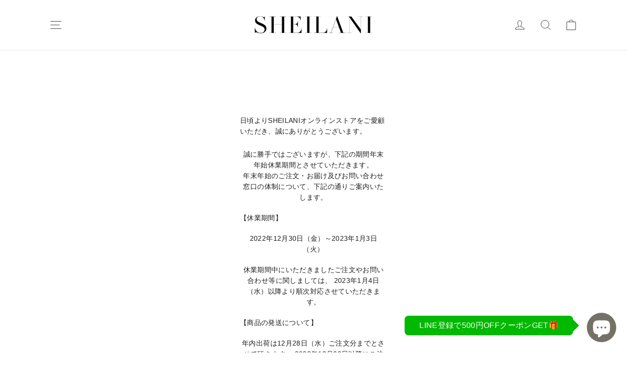

--- FILE ---
content_type: text/css
request_url: https://cdn.shopify.com/extensions/01997acd-ac33-7644-83e8-b67b529a6e74/v3.0.0/assets/reterior-line-tailwind.css
body_size: 473
content:
.tw-fixed {
  position: fixed;
}
.tw-relative {
  position: relative;
}
.tw-z-10 {
  z-index: 10;
}
.tw-inline-block {
  display: inline-block;
}
.tw-flex {
  display: flex;
}
.tw-flex-row-reverse {
  flex-direction: row-reverse;
}
.tw-items-center {
  align-items: center;
}
.tw-justify-end {
  justify-content: flex-end;
}
.tw-rounded-lg {
  border-radius: 8px;
}
.reterior-app-wrapper *,
.reterior-app-wrapper :after,
.reterior-app-wrapper :before {
  box-sizing: border-box;
  border: 0 solid #e5e7eb;
}
.reterior-app-wrapper :after,
.reterior-app-wrapper :before {
  --tw-content: '';
}
.reterior-app-wrapper {
  line-height: 1.5;
  -webkit-text-size-adjust: 100%;
  -moz-tab-size: 4;
  -o-tab-size: 4;
  tab-size: 4;
  margin: 0;
}
.reterior-app-wrapper hr {
  height: 0;
  color: inherit;
  border-top-width: 1px;
}
.reterior-app-wrapper abbr:where([title]) {
  -webkit-text-decoration: underline dotted;
  text-decoration: underline dotted;
}
.reterior-app-wrapper a {
  color: inherit;
  text-decoration: inherit;
}
.reterior-app-wrapper b,
.reterior-app-wrapper strong {
  font-weight: bolder;
}
.reterior-app-wrapper code,
.reterior-app-wrapper kbd,
.reterior-app-wrapper pre,
.reterior-app-wrapper samp {
  font-size: 1em;
}
.reterior-app-wrapper small {
  font-size: 80%;
}
.reterior-app-wrapper sub,
.reterior-app-wrapper sup {
  font-size: 75%;
  line-height: 0;
  position: relative;
  vertical-align: initial;
}
.reterior-app-wrapper sub {
  bottom: -0.25em;
}
.reterior-app-wrapper sup {
  top: -0.5em;
}
.reterior-app-wrapper table {
  text-indent: 0;
  border-color: inherit;
  border-collapse: collapse;
}
.reterior-app-wrapper button,
.reterior-app-wrapper input,
.reterior-app-wrapper optgroup,
.reterior-app-wrapper select,
.reterior-app-wrapper textarea {
  font-family: inherit;
  font-size: 100%;
  line-height: inherit;
  color: inherit;
  margin: 0;
  padding: 0;
}
.reterior-app-wrapper button,
.reterior-app-wrapper select {
  text-transform: none;
}
.reterior-app-wrapper [type='button'],
.reterior-app-wrapper [type='reset'],
.reterior-app-wrapper [type='submit'],
.reterior-app-wrapper button {
  -webkit-appearance: button;
  background-color: initial;
  background-image: none;
}
.reterior-app-wrapper :-moz-focusring {
  outline: auto;
}
.reterior-app-wrapper :-moz-ui-invalid {
  box-shadow: none;
}
.reterior-app-wrapper progress {
  vertical-align: initial;
}
.reterior-app-wrapper ::-webkit-inner-spin-button,
.reterior-app-wrapper ::-webkit-outer-spin-button {
  height: auto;
}
.reterior-app-wrapper [type='search'] {
  -webkit-appearance: textfield;
  outline-offset: -2px;
}
.reterior-app-wrapper ::-webkit-search-decoration {
  -webkit-appearance: none;
}
.reterior-app-wrapper ::-webkit-file-upload-button {
  -webkit-appearance: button;
  font: inherit;
}
.reterior-app-wrapper summary {
  display: list-item;
}
.reterior-app-wrapper blockquote,
.reterior-app-wrapper dd,
.reterior-app-wrapper dl,
.reterior-app-wrapper figure,
.reterior-app-wrapper h1,
.reterior-app-wrapper h2,
.reterior-app-wrapper h3,
.reterior-app-wrapper h4,
.reterior-app-wrapper h5,
.reterior-app-wrapper h6,
.reterior-app-wrapper hr,
.reterior-app-wrapper p,
.reterior-app-wrapper pre {
  margin: 0;
}
.reterior-app-wrapper fieldset {
  margin: 0;
  padding: 0;
}
.reterior-app-wrapper legend {
  padding: 0;
}
.reterior-app-wrapper menu,
.reterior-app-wrapper ol,
.reterior-app-wrapper ul {
  list-style: none;
  margin: 0;
  padding: 0;
}
.reterior-app-wrapper textarea {
  resize: vertical;
}
.reterior-app-wrapper input::-moz-placeholder,
.reterior-app-wrapper textarea::-moz-placeholder {
  opacity: 1;
  color: #9ca3af;
}
.reterior-app-wrapper input:-ms-input-placeholder,
.reterior-app-wrapper textarea:-ms-input-placeholder {
  opacity: 1;
  color: #9ca3af;
}
.reterior-app-wrapper input::placeholder,
.reterior-app-wrapper textarea::placeholder {
  opacity: 1;
  color: #9ca3af;
}
.reterior-app-wrapper [role='button'],
.reterior-app-wrapper button {
  cursor: pointer;
}
.reterior-app-wrapper :disabled {
  cursor: default;
}
.reterior-app-wrapper audio,
.reterior-app-wrapper canvas,
.reterior-app-wrapper embed,
.reterior-app-wrapper iframe,
.reterior-app-wrapper img,
.reterior-app-wrapper object,
.reterior-app-wrapper svg,
.reterior-app-wrapper video {
  display: block;
  vertical-align: middle;
}
.reterior-app-wrapper img,
.reterior-app-wrapper video {
  max-width: 100%;
  height: auto;
}
.reterior-app-wrapper [hidden] {
  display: none;
}
.reterior-app-wrapper *,
.reterior-app-wrapper :after,
.reterior-app-wrapper :before {
  --tw-translate-x: 0;
  --tw-translate-y: 0;
  --tw-rotate: 0;
  --tw-skew-x: 0;
  --tw-skew-y: 0;
  --tw-scale-x: 1;
  --tw-scale-y: 1;
  --tw-pan-x: ;
  --tw-pan-y: ;
  --tw-pinch-zoom: ;
  --tw-scroll-snap-strictness: proximity;
  --tw-ordinal: ;
  --tw-slashed-zero: ;
  --tw-numeric-figure: ;
  --tw-numeric-spacing: ;
  --tw-numeric-fraction: ;
  --tw-ring-inset: ;
  --tw-ring-offset-width: 0px;
  --tw-ring-offset-color: #fff;
  --tw-ring-color: #3b82f680;
  --tw-ring-offset-shadow: 0 0 #0000;
  --tw-ring-shadow: 0 0 #0000;
  --tw-shadow: 0 0 #0000;
  --tw-shadow-colored: 0 0 #0000;
  --tw-blur: ;
  --tw-brightness: ;
  --tw-contrast: ;
  --tw-grayscale: ;
  --tw-hue-rotate: ;
  --tw-invert: ;
  --tw-saturate: ;
  --tw-sepia: ;
  --tw-drop-shadow: ;
  --tw-backdrop-blur: ;
  --tw-backdrop-brightness: ;
  --tw-backdrop-contrast: ;
  --tw-backdrop-grayscale: ;
  --tw-backdrop-hue-rotate: ;
  --tw-backdrop-invert: ;
  --tw-backdrop-opacity: ;
  --tw-backdrop-saturate: ;
  --tw-backdrop-sepia: ;
}
